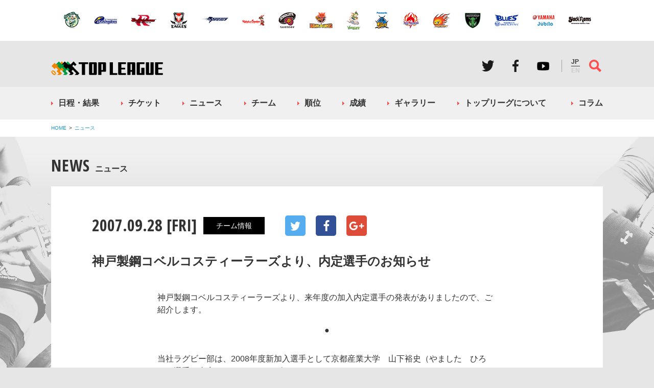

--- FILE ---
content_type: text/html; charset=UTF-8
request_url: https://www.top-league.jp/2007/09/28/id3665/
body_size: 6145
content:
<!DOCTYPE html>
<html lang="ja">
<head>
<meta http-equiv="content-type" content="text/html; charset=UTF-8" />
<title>  神戸製鋼コベルコスティーラーズより、内定選手のお知らせ｜ジャパンラグビートップリーグ公式サイト</title>
<script>
if(navigator.userAgent.indexOf('iPad') > 0 || (navigator.userAgent.indexOf('Android') > 0 && navigator.userAgent.indexOf('Mobile') === -1)){
	document.write('<meta id="metaviewport" name="viewport" content="width=1280, user-scalable=no">');
}
else{
	document.write('<meta id="metaviewport" name="viewport" content="width=device-width, minimum-scale=1, maximum-scale=1, initial-scale=1, user-scalable=no">');
}
</script>
<script>
(function(i,s,o,g,r,a,m){i['GoogleAnalyticsObject']=r;i[r]=i[r]||function(){
(i[r].q=i[r].q||[]).push(arguments)},i[r].l=1*new Date();a=s.createElement(o),
m=s.getElementsByTagName(o)[0];a.async=1;a.src=g;m.parentNode.insertBefore(a,m)
})(window,document,'script','https://www.google-analytics.com/analytics.js','ga');
ga('create', 'UA-56215396-3', 'auto');
ga('require', 'displayfeatures');
ga('send', 'pageview');
</script>
<script type="application/ld+json">{"@context":"http:\/\/schema.org","@type":"NewsArticle","url":"https:\/\/www.top-league.jp\/2007\/09\/28\/id3665\/","mainEntityOfPage":{"@type":"WebPage","@id":"https:\/\/www.top-league.jp\/2007\/09\/28\/id3665\/"},"headline":"\u795e\u6238\u88fd\u92fc\u30b3\u30d9\u30eb\u30b3\u30b9\u30c6\u30a3\u30fc\u30e9\u30fc\u30ba\u3088\u308a\u3001\u5185\u5b9a\u9078\u624b\u306e\u304a\u77e5\u3089\u305b","datePublished":"2007-09-27T15:00:00+09:00","dateModified":"2007-09-28T00:00:00+09:00","image":{"@type":"ImageObject","url":"http:\/\/www.top-league.jp\/res\/img\/sns\/jsonld.jpg","width":696,"height":365},"author":{"@type":"Person","name":"JRFU"},"publisher":{"@type":"Organization","name":"\u65e5\u672c\u30e9\u30b0\u30d3\u30fc\u30d5\u30c3\u30c8\u30dc\u30fc\u30eb\u5354\u4f1a","logo":{"@type":"ImageObject","url":"http:\/\/www.top-league.jp\/res\/img\/sns\/ogimg.jpg","width":262,"height":54}}}</script><link rel="canonical" href="https://www.top-league.jp/2007/09/28/id3665/"><meta name="description" content="神戸製鋼コベルコスティーラーズより、来年度の加入内定選手の発表がありましたので、ご紹介します。 ● 当社ラグビー部は、2008年度新加入選手として京都産業大学　山下裕史（やました　ひろし）選手を内定しましたので、お知らせ…"><meta property="og:description" content="神戸製鋼コベルコスティーラーズより、来年度の加入内定選手の発表がありましたので、ご紹介します。 ● 当社ラグビー部は、2008年度新加入選手として京都産業大学　山下裕史（やました　ひろし）選手を内定しましたので、お知らせ…"><meta name="twitter:description" content="神戸製鋼コベルコスティーラーズより、来年度の加入内定選手の発表がありましたので、ご紹介します。 ● 当社ラグビー部は、2008年度新加入選手として京都産業大学　山下裕史（やました　ひろし）選手を内定しましたので、お知らせ…"><meta property="og:title" content="神戸製鋼コベルコスティーラーズより、内定選手のお知らせ"><meta property="og:url" content="https://www.top-league.jp/2007/09/28/id3665/"><meta property="og:type" content="article"><meta property="og:image" content="http://www.top-league.jp/res/img/sns/jsonld.jpg"><meta property="og:site_name" content="ジャパンラグビートップリーグ"><meta name="twitter:site" content="@JRFUMedia"><meta name="twitter:title" content="神戸製鋼コベルコスティーラーズより、内定選手のお知らせ"><meta name="twitter:url" content="https://www.top-league.jp/2007/09/28/id3665/"><meta name="twitter:card" content="summary"><meta name="twitter:image" content="http://www.top-league.jp/res/img/sns/jsonld.jpg"><link rel='dns-prefetch' href='//ajax.googleapis.com' />
<link rel='dns-prefetch' href='//s.w.org' />
<script type='text/javascript' src='//ajax.googleapis.com/ajax/libs/jquery/1.12.4/jquery.min.js?ver=4.7.2'></script>
<link rel='https://api.w.org/' href='https://www.top-league.jp/wp-json/' />
<link rel="alternate" type="application/json+oembed" href="https://www.top-league.jp/wp-json/oembed/1.0/embed?url=https%3A%2F%2Fwww.top-league.jp%2F2007%2F09%2F28%2Fid3665%2F" />
<link rel="alternate" type="text/xml+oembed" href="https://www.top-league.jp/wp-json/oembed/1.0/embed?url=https%3A%2F%2Fwww.top-league.jp%2F2007%2F09%2F28%2Fid3665%2F&#038;format=xml" />
<link rel="icon" href="https://www.top-league.jp/wp-content/uploads/2016/10/cropped-logo-32x32.jpg" sizes="32x32" />
<link rel="icon" href="https://www.top-league.jp/wp-content/uploads/2016/10/cropped-logo-192x192.jpg" sizes="192x192" />
<link rel="apple-touch-icon-precomposed" href="https://www.top-league.jp/wp-content/uploads/2016/10/cropped-logo-180x180.jpg" />
<meta name="msapplication-TileImage" content="https://www.top-league.jp/wp-content/uploads/2016/10/cropped-logo-270x270.jpg" />
<script src="//cdnjs.cloudflare.com/ajax/libs/bxslider/4.2.5/jquery.bxslider.min.js"></script>
<link rel="stylesheet" href="/res/css/layout.min.css?_t=1560998967">
<link rel="stylesheet" href="/res/css/layout.sub.css?_t=1625102326">
<script src="/res/js/common.edit.js?_t=1620615529"></script>
</head>
<body>
<div id="container">
	<header>
		<nav class="teams">
			<ul>
				<li><a href="/team/profile/13151/"><img src="/res/img/team/nec_small.png" alt="NEC"></a></li>
				<li><a href="/team/profile/13152/"><img src="/res/img/team/nttcom_small.png" alt="NTTコム"></a></li>
				<li><a href="/team/profile/13153/"><img src="/res/img/team/nttdocomo_small.png" alt="NTTドコモ"></a></li>
				<li><a href="/team/profile/13154/"><img src="/res/img/team/canon_small.png" alt="キヤノン"></a></li>
				<li><a href="/team/profile/13155/"><img src="/res/img/team/kubota_small.png" alt="クボタ"></a></li>
				<li><a href="/team/profile/13156/"><img src="/res/img/team/kobe_small.png" alt="神戸製鋼"></a></li>
				<li><a href="/team/profile/13157/"><img src="/res/img/team/suntory_small.png" alt="サントリー"></a></li>
				<li><a href="/team/profile/13158/"><img src="/res/img/team/toshiba_small.png" alt="東芝"></a></li>
				<li><a href="/team/profile/13159/"><img src="/res/img/team/toyota_small.png" alt="トヨタ自動車"></a></li>
				<li><a href="/team/profile/13160/"><img src="/res/img/team/panasonic_small.png" alt="パナソニック"></a></li>
				<li><a href="/team/profile/13161/"><img src="/res/img/team/hino_small.png" alt="日野自動車"></a></li>
				<li><a href="/team/profile/13162/"><img src="/res/img/team/honda_small.png" alt="Honda"></a></li>
				<li><a href="/team/profile/13163/"><img src="/res/img/team/mhi_small.png" alt="三菱重工"></a></li>
				<li><a href="/team/profile/13164/"><img src="/res/img/team/sanix_small.png" alt="宗像サニックス"></a></li>
				<li><a href="/team/profile/13165/"><img src="/res/img/team/yamaha_small.png" alt="ヤマハ発動機"></a></li>
				<li><a href="/team/profile/13166/"><img src="/res/img/team/ricoh_small.png" alt="リコー"></a></li>
			</ul>
		</nav>
		<div class="inner v2">
			<a class="logo" href="/">ジャパンラグビートップリーグ公式サイト</a>

			<ul class="sns">
				<li><a class="twitter" href="https://twitter.com/JRTopLeague" target="_blank">Twitter</a></li>
				<li><a class="facebook" href="https://www.facebook.com/Rugby.TopLeague/" target="_blank">Facebook</a></li>
				<li><a class="youtube" style="background-image: url(/res/img/common/pc/hdr_youtube.png)" href="https://www.youtube.com/channel/UCuIZRMChWOb0JZu7VvhlMWg" target="_blank">Youtube</a></li>
			</ul>
      <ul class="lang">
        <li><span>JP</span></li>
        <li><a href="http://en.rugby-japan.jp/topleague/">EN</a></li>
      </ul>
			<a class="menu" href="#global"><div class="b1"></div><div class="b2"></div><div class="b3"></div></a>
			<a class="search" href="#">サイト内検索</a>
			<form id="cse-search-box" class="search" action="/search/">
				<input type="text" name="q" value="" placeholder="検索キーワードを入力してください">
				<div class="go"></div>
			</form>
		</div>
	</header>
<nav id="global">
	<ul class="globalmenu">
		<li><a class="schedule" href="/schedule/">日程・結果</a></li>
		<!-- <li><a class="schedule" href="/schedule/2019/#convention-5961">日程・結果</a></li> -->
		<li><a class="ticket" href="/ticket/">チケット</a></li>
		<li><a class="news" href="/news/">ニュース</a></li>
		<li><a class="team" href="/team/">チーム</a></li>
		<li><a class="standings" href="/standings/">順位</a></li>
		<li><a class="ranking" href="/ranking/">成績</a></li>
		<li><a class="gallery" href="/gallery/">ギャラリー</a></li>
		<li><a class="about" href="/about/">トップリーグについて</a></li>
		<li><a class="column" href="/column/">コラム</a></li>
	</ul>
</nav>
<nav id="vertical"><div class="inner"><ul><li><a href="/">HOME</a></li><li><a href="/news/">ニュース</a></li></ul></div></nav><link rel="stylesheet" href="/res/css/cms_content.css"><main id="post-detail" class="article" data-category="news">
	<div class="inner">
		<section id="primary">
			<nav id="title"><h2 class="headline"><span class="title">News</span><span class="subtitle">ニュース</span></h2></nav>			<article>
				<div class="info">
	<span itemprop="datePublished" class="date">2007.09.28 [FRI]</span>
			<ul itemprop="keywords" class="tags">
			<li><a href="/tag/team" data-tag-slug="team">チーム情報</a></li>		</ul>
	</div>
<ul class="sns">
	<li><a class="twitter" href="https://twitter.com/share?url=https://www.top-league.jp/2007/09/28/id3665/&text=神戸製鋼コベルコスティーラーズより、内定選手のお知らせ" target="_blank">Twitter</a></li>
	<li><a class="facebook" href="https://www.facebook.com/share.php?u=https://www.top-league.jp/2007/09/28/id3665/" onclick="window.open(this.href, 'FBwindow', 'width=650, height=450, menubar=no, toolbar=no, scrollbars=yes'); return false;">Facebook</a></li>
	<li><a class="googleplus" href="https://plus.google.com/share?url=https://www.top-league.jp/2007/09/28/id3665/" onclick="window.open(this.href, 'Gwindow', 'width=650, height=450, menubar=no, toolbar=no, scrollbars=yes'); return false;">Google+</a></li>
	<li><a class="line" href="http://line.me/R/msg/text/?https://www.top-league.jp/2007/09/28/id3665/" target="_blank">LINE</a></li>
</ul>
				<h1>神戸製鋼コベルコスティーラーズより、内定選手のお知らせ</h1>
				<div class="article_body"><div class="cms_content"><table class="cms_block top"><tr><td class="cms_block left"><TABLE WIDTH="100%" BORDER="0" CELLPADDING="0" CELLSPACING="0" class="txt1">
	<TR>
		<td class="txt1">
			<div align="left">
				神戸製鋼コベルコスティーラーズより、来年度の加入内定選手の発表がありましたので、ご紹介します。</div>
			<div align="center">
				<p>●</p>
			</div>
			<div align="left">
				
当社ラグビー部は、2008年度新加入選手として京都産業大学　山下裕史（やました　ひろし）選手を内定しましたので、お知らせします。<br>
<br>
◎本人コメント<br>
KOBELCO　STEELERSという伝統あるチームに入ることを誇りに思っております。<br>
また、平尾監督の下でプレーできる事に感謝しています。<br>
大学のカラーであるスクラムを武器にチームの勝利に貢献したいと思っています。<br>
<br>
◎平尾総監督コメント<br>
KOBELCO　STEELERSの円滑な世代交代を実現するにあたり、有望な新人選手を獲得できた事を非常に嬉しく思います。<br>
海外でもトップクラスの体格を活かした強力なスクラムは、KOBELCO　STEELERSの即戦力として活躍を期待しています。<br>
				<br>
				<br>
			</div>
			<div align="left">
				<table width="70%" border="0" cellpadding="0" cellspacing="1" bgcolor="#C0C0C0">
					<tr>
						<td colspan="1" valign="top">
							<div align="left">
								<table width="100%" border="0" cellpadding="2" cellspacing="1" class="txt1">
									<tr>
										<td valign="top" bgcolor="#FFFBF7" class="rugbylinebottom11">
											<table border="0" cellspacing="0" cellpadding="2" class="txt1">
												<tr>
													<td colspan="2" valign="top">山下　裕史（やました　ひろし）</td>
												</tr>
												<tr>
													<td valign="top">生年月日</td>
													<td valign="top">1986年1月1日　大阪府生まれ</td>
												</tr>
												<tr>
													<td valign="top">身長/体重</td>
													<td valign="top">183cm/125kg</td>
												</tr>
												<tr>
													<td valign="top">ポジション</td>
													<td valign="top">プロップ</td>
												</tr>
												<tr>
													<td valign="top">経歴</td>
													<td valign="top">都島工業高校→京都産業大学、U23日本代表</td>
												</tr>
											</table>
										</td>
									</tr>
								</table>
							</div>
						</td>
					</tr>
				</table>
				<br>
		</td>
	</TR>
</TABLE>

</td></tr></table></div></div>			</article>
		</section>
				<section id="relatednews" data-feed-url="/?category_name=news&amp;tag=team&amp;feed=json" data-feed-count="3">
			<h2 class="hl1">RELATED NEWS</h2>
			<ul class="article_list">
				<li class="feed-template">
					<article>
						<figure>
							<a class="feed-link feed-thumbnail-bg"></a>
						</figure>
						<div class="article_body">
							<div class="info"><span class="date feed-date"></span></div>
							<h4><a class="feed-title feed-link"></a></h4>
						</div>
					</article>
				</li>
			</ul>
		</section>
	</div>
</main>
<div class="load-content" rel="/res/inc/sponsors.html"></div>
		<nav class="teams">
			<ul>
				<li><a href="/team/profile/13151/"><img src="/res/img/team/nec_small.png" alt="NEC"></a></li>
				<li><a href="/team/profile/13152/"><img src="/res/img/team/nttcom_small.png" alt="NTTコム"></a></li>
				<li><a href="/team/profile/13153/"><img src="/res/img/team/nttdocomo_small.png" alt="NTTドコモ"></a></li>
				<li><a href="/team/profile/13154/"><img src="/res/img/team/canon_small.png" alt="キヤノン"></a></li>
				<li><a href="/team/profile/13155/"><img src="/res/img/team/kubota_small.png" alt="クボタ"></a></li>
				<li><a href="/team/profile/13156/"><img src="/res/img/team/kobe_small.png" alt="神戸製鋼"></a></li>
				<li><a href="/team/profile/13157/"><img src="/res/img/team/suntory_small.png" alt="サントリー"></a></li>
				<li><a href="/team/profile/13158/"><img src="/res/img/team/toshiba_small.png" alt="東芝"></a></li>
				<li><a href="/team/profile/13159/"><img src="/res/img/team/toyota_small.png" alt="トヨタ自動車"></a></li>
				<li><a href="/team/profile/13160/"><img src="/res/img/team/panasonic_small.png" alt="パナソニック"></a></li>
				<li><a href="/team/profile/13161/"><img src="/res/img/team/hino_small.png" alt="日野自動車"></a></li>
				<li><a href="/team/profile/13162/"><img src="/res/img/team/honda_small.png" alt="Honda"></a></li>
				<li><a href="/team/profile/13163/"><img src="/res/img/team/mhi_small.png" alt="三菱重工"></a></li>
				<li><a href="/team/profile/13164/"><img src="/res/img/team/sanix_small.png" alt="宗像サニックス"></a></li>
				<li><a href="/team/profile/13165/"><img src="/res/img/team/yamaha_small.png" alt="ヤマハ発動機"></a></li>
				<li><a href="/team/profile/13166/"><img src="/res/img/team/ricoh_small.png" alt="リコー"></a></li>
			</ul>
		</nav>
<nav id="ftr_schedule">
	<a href="/schedule/">日程・チケットの購入はこちら</a>
</nav>
<footer>
	<div class="inner">
		<ul class="footermenu">
			<li><a class="schedule" href="/schedule/">日程・結果</a></li>
			<li><a class="ticket" href="/ticket/">チケット</a></li>
			<li><a class="news" href="/news/">ニュース</a></li>
			<li><a class="team" href="/team/">チーム</a></li>
			<li><a class="standings" href="/standings/">順位</a></li>
			<li><a class="ranking" href="/ranking/">成績</a></li>
			<li><a class="gallery" href="/gallery/">ギャラリー</a></li>
			<li><a class="about" href="/about/">トップリーグについて</a></li>
			<li><a class="column" href="/column/">コラム</a></li>
		</ul>
		<ul class="sns">
			<li><a class="twitter" href="https://twitter.com/JRTopLeague" target="_blank">Twitter</a></li>
			<li><a class="facebook" href="https://www.facebook.com/Rugby.TopLeague/" target="_blank">Facebook</a></li>
			<li><a class="youtube" href="https://www.youtube.com/channel/UCuIZRMChWOb0JZu7VvhlMWg" target="_blank">Youtube</a></li>
		</ul>
		<ul class="widgets">
			<li class="facebook">
				<!-- Facebook [start] -->
				<div class="fb-page" data-href="https://www.facebook.com/Rugby.TopLeague" data-width="380" data-height="370" data-small-header="true" data-adapt-container-width="true" data-hide-cover="false" data-show-facepile="true" data-show-posts="true"><div class="fb-xfbml-parse-ignore"><blockquote cite="https://www.facebook.com/Rugby.TopLeague"><a href="https://www.facebook.com/Rugby.TopLeague">トップリーグ</a></blockquote></div></div>
				<!-- Facebook [end] -->
			</li>
			<li class="twittwe">
				<!-- Twitter [start] -->
				<a class="twitter-timeline" data-width="272" data-height="370" href="https://twitter.com/JRTopLeague">Tweets by JRTopLeague</a>
				<!-- Twitter [end] -->
			</li>
		</ul>
		<style>
      @media (min-width: 800px) {
        footer .inner ul.unions li {
          margin-top: 20px;
        }
      }
    </style>
		<ul class="unions">
			<li><a class="jrfu" href="https://www.rugby-japan.jp/" target="_blank"></a></li>
			<li><a class="jerfu" href="http://www.rugby.or.jp/" target="_blank">関東ラグビーフットボール協会</a></li>
			<li><a class="jwrfu" href="http://rugby-kansai.or.jp/" target="_blank">関西ラグビーフットボール協会</a></li>
			<li><a class="jkrfu" href="http://www.rugby-kyushu.jp/" target="_blank">九州ラグビーフットボール協会</a></li>
			<li><a href="https://www.jrfu-members.com" style="background-image: url(/res/img/banner/members.png)" target="_blank"></a></li>
			<li><a href="https://id.rugby-japan.jp/jrfu/user/rfid.html" style="background-image: url(/res/img/banner/rugby-fan-id.jpg)" target="_blank"></a></li>
	  	<li><a href="http://www.toto-dream.com/" target="_blank" style="background-image: url(/res/img/banner/toto.gif)">toto公式サイト-ネットでも買える高額当せんくじBIG</a></li>
			<li><a href="https://www.jpnsport.go.jp/sinko/josei/tabid/75/Default.aspx" target="_blank" style="background-image: url(/res/img/banner/jsc.gif)">競技強化支援助成事業 独立行政法人日本スポーツ振興センター</a></li>
			<li><a style="background-image: url(/res/img/banner/jsa.png)">令和２年スポーツ庁補助事業</a></li>
		</ul>
		<div class="sep"></div>
		<ul class="links">
			<li><a href="/guideline/">利用規約</a></li>
			<li><a href="/privacy/">プライバシーポリシー</a></li>
			<li><a href="https://www.rugby-japan.jp/contact/" target="_blank">お問い合わせ</a></li>
		</ul>
		<div class="guideline"><span>本サービスの全てのページは、著作権により保護されています。</span><span>本サービスに含まれている全ての著作物を、著作権者の事前の許可無しに複製、変更することは禁じられております。</span></div>
		<div class="copyright">Copyright &copy;（公財）日本ラグビーフットボール協会 All rights reserved.</div>
	</div>
</footer>

</div><!-- /#container -->
<div style="position:absolute;bottom:0;">
<script type="text/javascript" language="javascript"> /* <![CDATA[ */ var yahoo_retargeting_id = 'W1EGE63FSE'; var yahoo_retargeting_label = ''; /* ]]> */ </script><script type="text/javascript" language="javascript" src="//b92.yahoo.co.jp/js/s_retargeting.js"></script>
<script type="text/javascript"> /* <![CDATA[ */ var google_conversion_id = 996528558; var google_custom_params = window.google_tag_params; var google_remarketing_only = true; /* ]]> */ </script><script type="text/javascript" src="//www.googleadservices.com/pagead/conversion.js"></script><noscript><div style="display:inline;"><img height="1" width="1" style="border-style:none;" alt="" src="//googleads.g.doubleclick.net/pagead/viewthroughconversion/996528558/?value=0&amp;guid=ON&amp;script=0"/></div></noscript>
</div>
<script type='text/javascript' src='https://www.top-league.jp/wp-includes/js/wp-embed.min.js?ver=4.7.2'></script>
</body>
</html>


--- FILE ---
content_type: text/html
request_url: https://www.top-league.jp/res/inc/sponsors.html
body_size: 447
content:
<!--
<nav class="sponsors">
	<ul class="sponsors">
		<li><a class="aig" href="/2017/07/07/aig-tag-rugby-tour2017/" target="_blank"><img src="/res/img/banner/banner_aig_2014.gif" alt="ＡＩＧタグラグビーツアー "></a></li>

		<li><a class="toto" href="http://www.toto-dream.com/" target="_blank"><img src="/res/img/banner/toto.gif" alt="toto公式サイト-ネットでも買える高額当せんくじBIG"></a></li>
	</ul>
</nav>
-->
